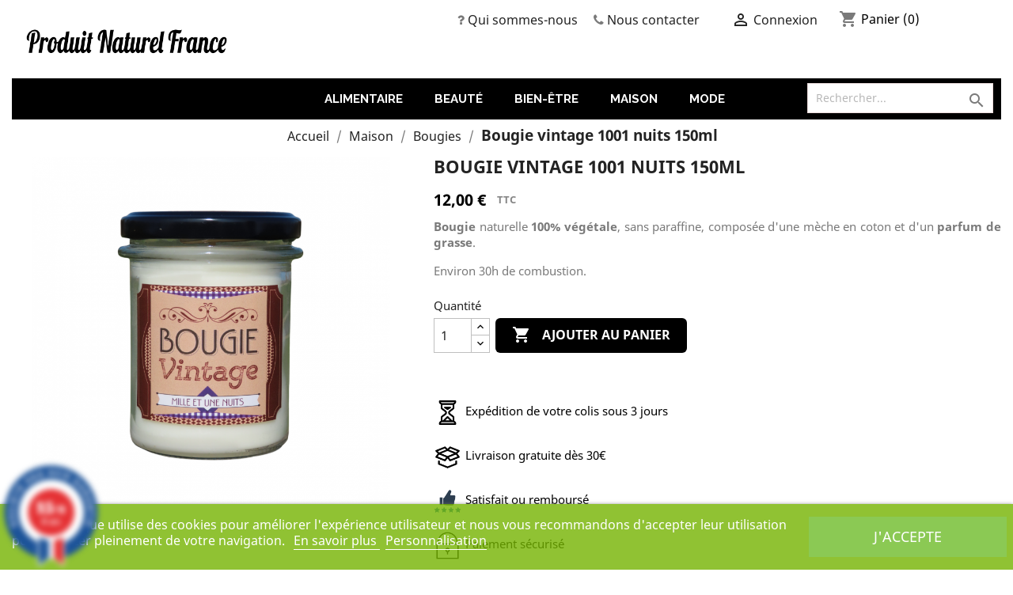

--- FILE ---
content_type: text/html
request_url: https://www.societe-des-avis-garantis.fr/wp-content/plugins/ag-core/widgets/cache/jsv2/4799.html
body_size: 1000
content:
		<style>
		.agJsWidget .sag_badge {
			-webkit-filter: blur(4px) !important;
			-moz-filter: blur(4px) !important;
			-o-filter: blur(4px) !important;
			-ms-filter: blur(4px) !important;
			filter: blur(4px) !important;
		}
		#suspendedMsg {
			filter: blur(0px) !important;
			color: blue;
			z-index: 99;
			background: white;
			text-decoration: underline;
			margin: 8px;
			padding: 2px 0px;
		}
		</style>
		
		<!-- agWidget - Type 4 - 1712984922 -->	<script type="text/javascript">
		var urlCertificate = "https://www.societe-des-avis-garantis.fr/produit-naturel-france/";
		
			</script>

	<style>
		.agJsWidget {
			display: block !important;
			line-height:normal;
		}
		#sag_b_cocarde .container {
			background:none;
			border: none !important;
		}
		.sag_badge .container {
			max-width:100% !important;
			background-color: unset !important;
		}
		.sag_badge {
			transform-origin: 0% 100% !important;
		}

		@media screen and (min-width: 900px) {
		  .sag_badge {
			-webkit-transform: scale(0.95) !important;
			-ms-transform: scale(0.95) !important;
		  }
		  		}
		@media screen and (min-width: 640px) and (max-width: 900px) {
		  .sag_badge {
			-webkit-transform: scale(0.8) !important;
			-ms-transform: scale(0.8) !important;
		  }
		  		}
		@media screen and (max-width: 640px) {
		  .sag_badge {
			-webkit-transform: scale(0.55) !important;
			 -ms-transform: scale(0.55) !important;
		  }
		  		}
		.agJsWidget {position: fixed; z-index: 99999; left:0px; bottom:0px; }</style><style>
@import url('https://fonts.googleapis.com/css?family=Oswald:400,700');
.sag_badge {margin: 5px;}
.sag_badge * {-webkit-font-smoothing: antialiased; -moz-osx-font-smoothing: grayscale; text-align:center}
.sag_badge .container {width:100% !important; height:100% !important; position:relative !important; margin: 0 !important; min-width: unset !important;}
.jsWidgetLargeNote, .sagInfo { position:absolute; top:0; left:0; width:100%; text-align:center; font-family: 'Oswald', Arial !important;font-weight:400;letter-spacing:0;}
.jsWidgetLargeNote{ font-weight:700; font-size:22px; line-height:22px; letter-spacing:0; color:#1c5399; }
.jsWidgetLargeNote big { line-height:inherit;font-weight: bold;font-size:38px; letter-spacing:-1.5px;font-family: 'Oswald', Arial !important;}
/*BADGE COCARDE*/
#sag_b_cocarde {
    cursor: pointer;
    display: block;
    width: 125px;
    height: 134px;
    background: url(https://www.societe-des-avis-garantis.fr/wp-content/plugins/ag-core/images/widgets/cocarde.png);
    background-size: 100%;
    background-repeat: no-repeat;
}
#sag_b_cocarde .jsWidgetLargeNote { top:45px; color:#ffffff; font-size:12px;}
#sag_b_cocarde .jsWidgetLargeNote big { line-height:inherit;font-size:20px; color:white;}
#sag_b_cocarde .sagInfo {
    top: 66px;
    font-size: 10.5px;
    color: #ffffff;
}
</style>
<div id="sag_b_cocarde" class="sag_badge" onclick="openCertificate()">
<div class="container">
    <div class="jsWidgetLargeNote"><big>9.5</big>/10</div>
    <div class="sagInfo">61 avis</div>
    <div class="animStarsCont"><div class="animStars" style="width:100%"></div></div>
</div>
</div>


<script type="text/javascript"> //Loading JS in file to avoid new http request

function openCertificate(){
	var win = window.open(urlCertificate, '_blank');
	if (win) {
		//Browser has allowed it to be opened
		win.focus();
	} else {
		//Browser has blocked it
		alert('Merci d\'autoriser les popups.');
	}
}

</script><!-- /agWidget -->

--- FILE ---
content_type: text/css
request_url: https://produit-naturel-france.fr/themes/classic-child/modules/blocktopdropdownmenu/css/superfish-modified.css
body_size: 1813
content:
/*** ESSENTIAL STYLES ***/
.sf-contener {
    clear: both;
    float: left;
    width: 100%;
}
.sf-menu, .sf-menu * {
    margin: 0;
    padding: 0;
    list-style: none;
}
.sf-menu {
    position: relative;
    /*padding: 10px 30px;*/
    width: 100%;
    /*border-bottom: 3px solid #e9e9e9;*/
    background: #000000;
}
@media (max-width: 767px) {
    .sf-menu {
        display: none;
    }
}
.sf-menu ul {
    position: absolute;
    top: -999em;
    background: #fff;
}
@media (max-width: 767px) {
    .sf-menu ul {
        top:0;
        position: relative;
    }
}
.sf-menu > li > a {
    font: 600 .95rem "Raleway", sans-serif;
    text-transform: uppercase;
    color: #484848;
    display: block;
    padding: 17px 20px;
}
.sf-menu .sf-sub-indicator {
    display:none;
}
.sf-menu ul li {
    width: 100%;
}
.sf-menu li:hover {
    visibility: inherit;
    /* fixes IE7 'sticky bug' */
}
.sf-menu > li {
    float: left;
    position: relative;
    /*border-right: 1px solid #eadbdb;*/
}
.sf-menu a {
    display: block;
    position: relative;
    color:#000;
}
.sf-menu li:hover ul, .sf-menu li.sfHover ul {
    left: 0;
    top: 57px;
    /* match top ul list item height */
    z-index: 99;
    width:auto;
}
ul.sf-menu li:hover li ul, ul.sf-menu li.sfHover li ul {
    top: -999em;
}
ul.sf-menu li li:hover ul, ul.sf-menu li li.sfHover ul {
    left: 300px;
    /* match ul width */
    top: 0;
}
ul.sf-menu li li:hover li ul, ul.sf-menu li li.sfHover li ul {
    top: -999em;
}
ul.sf-menu li li li:hover ul, ul.sf-menu li li li.sfHover ul {
    left: 300px;
    /* match ul width */
    top: 0;
}
/*** DEMO SKIN ***/
.sf-menu {
    float: left;
    padding-left: 30%;
    /*margin-bottom: 1em;*/
}
.sf-menu a {
    display:block;
    padding: 5px 22px 5px 20px;
    line-height:34px;
    border: 0;
    text-decoration:none;
}
.sf-menu a, .sf-menu a:visited {
    color: rgba(0, 0, 0, 0.65);
    white-space:nowrap;
    /*text-shadow: 1px 1px 0px #fff;*/
}
.sf-menu li li {
    /*background: rgba(246, 246, 246, 0.9);*/
    background: black;
}
.sf-menu li li li {
    background: rgba(246, 246, 246, 0.9);
}
.sf-menu a:focus, .sf-menu a:hover, .sf-menu a:active {
    /*background: rgba(255, 255, 255, 0.98);*/
    background: #B4C35A;   /* Vert de la bannière */
}
.sf-menu ul li:hover, .sf-menu ul li.sfHover, .sf-menu ul li a:focus, .sf-menu ul li a:hover, .sf-menu ul li a:active {
    /*background: rgba(255, 255, 255, 0.98);*/
    background: #B4C35A;
    outline: 0;
}
/*** arrows **/
.sf-sub-indicator {
    position: absolute;
    display: block;
    right: 10px;
    top: 1.05em;
    /* IE6 only */
    width: 10px;
    height: 10px;
    text-indent: -999em;
    overflow: hidden;
}
.sf-sub-indicator:after {
    font-family: 'Material Icons';
    content: '\e5cc';
}
a > .sf-sub-indicator {
    /* give all except IE6 the correct values */
    top: 11px;
    background-position: 0 -100px;
    /* use translucent arrow for modern browsers*/
}
/* apply hovers to modern browsers */
a:focus > .sf-sub-indicator, a:hover > .sf-sub-indicator, a:active > .sf-sub-indicator, li:hover > a > .sf-sub-indicator, li.sfHover > a > .sf-sub-indicator {
    background-position: -10px -100px;
    /* arrow hovers for modern browsers*/
}
/* point right for anchors in subs */
.sf-menu ul .sf-sub-indicator {
    background-position: -10px 0;
}
.sf-menu ul a > .sf-sub-indicator {
    background-position: 0 0;
}
/* apply hovers to modern browsers */
.sf-menu ul a:focus > .sf-sub-indicator, .sf-menu ul a:hover > .sf-sub-indicator, .sf-menu ul a:active > .sf-sub-indicator, .sf-menu ul li:hover > a > .sf-sub-indicator, .sf-menu ul li.sfHover > a > .sf-sub-indicator {
    background-position: -10px 0;
    /* arrow hovers for modern browsers*/
}
/*** shadows for all but IE6 ***/
.sf-shadow ul {
    /* background: url('../img/shadow.png') no-repeat bottom right;
     */
    /* padding: 0 8px 9px 0;
     */
    -moz-border-bottom-left-radius: 17px;
    -moz-border-top-right-radius: 17px;
    -webkit-border-top-right-radius: 17px;
    -webkit-border-bottom-left-radius: 17px;
}
.sf-shadow ul.sf-shadow-off {
    background: transparent;
}
li.sf-search {
    background: inherit;
    float: right;
    width: 28%;
    /*line-height: 25px;*/
}
li.sf-search input {
    /*border-radius: 5px;*/
    padding: 8px 0;
    padding-left: 10px;
    font-size:14px;
    margin: 6px 6px 0 0;
    background: #ffffff;
    border:1px solid #eadbdb;
    width: 100%;
}

/* hack IE7 */
.sf-menu a, .sf-menu a:visited {
    height:34px !IE;
}
.sf-menu li li {
    width:300px;
    background:#726f72 !IE;
}
.sf-menu .category-thumbnail img {
    max-width:100%;
    height:auto;
}
@media (max-width: 767px){
    .sf-menu .sf-search {
        display: none !important;
    }
    .sf-menu > li span {
        position: absolute;
        right: 6px;
        top: 20px;
        width: 30px;
        height: 30px;
        z-index: 2;
    }
    .sf-menu > li span:after {
        font-family: "Material Icons";
        content: "\e145";
        font-size: 26px;
    }
    .sf-menu li, .sf-menu li ul {
        width:100%!important;
    }
    .sf-menu li:hover ul, .sf-menu li.sfHover ul {
        left: 0;
        top: 0px;
    }
    ul.sf-menu li li:hover ul, ul.sf-menu li li.sfHover ul {
        left:0;
    }
    .menu-mobile {
        display:none;
    }
    ul.sf-menu li:hover li ul, ul.sf-menu li.sfHover li ul {
        top: 0;
    }
    ul.sf-menu li ul li ul li {
        padding-left:15px;
    }
    ul.sf-menu li ul li ul li:before {
        width:1px;
        height:44px;
        display:inline-block;
        float:left;
        position:relative;
        margin-left:10px;
        background:#ece7e7;
        content:' '
    }
    .sf-menu > li span.active:after {
        content: "\e15b";
    }
}
.cat-title {
    display: none;
}
@media (max-width: 767px) {
    .cat-title {
        display: block;
        font: 600 18px/22px "Open Sans", sans-serif;
        text-transform: uppercase;
        color: #484848;
        display: block;
        padding: 17px 20px;
        border-bottom: 3px solid #e9e9e9;
        background: #f6f6f6;
        position: relative;
    }
    .cat-title:hover {
        background: #333;
        border-bottom-color: #666666;
        color: #fff;
    }
    .cat-title:after {
        display: block;
        font-family: "Material Icons";
        content: "\e5d2";
        position: absolute;
        right: 15px;
        top: 18px;
        font-size: 26px;
    }
    .cat-title.active:after {
        content: "\e14c";
    }
}

@media (min-width: 768px) {
    .col-md-10 {
        width: 100%;
    }
}

.submenu-container, .submenu-container ul {
    box-shadow: 1px 1px 5px 0px rgba(0, 0, 0, 0.2);
}

.sf-menu li:last-child {
    border:none!important;
}

#block_top_menu {
    padding:0px;
}

.sf-menu li {
    position:relative!important;
}


--- FILE ---
content_type: text/css
request_url: https://produit-naturel-france.fr/themes/classic-child/modules/ppbrandslider/views/css/ppbrandslider.css
body_size: 470
content:
#section-ppbrandslider > h1 {
text-align: center;
display: none;
}

.nbs-flexisel-container {
    position:relative;
    max-width:100%;
}
.nbs-flexisel-ul {
    position:relative;
    width:99999px;
    margin:0px;
    padding:0px;
    list-style-type:none;
    text-align:center;
    overflow: auto;
}

.nbs-flexisel-inner {
    position: relative;
    overflow: hidden;
    float:left;
    width:100%;
}

.nbs-flexisel-item {
    float:left;
    margin:0px;
    padding:0px;
    cursor:pointer;
    position:relative;
    line-height:0px;
}
.nbs-flexisel-item img {
    max-width: 100%;
    cursor: pointer;
    position: relative;
    margin-top: 10px;
    margin-bottom: 10px;
}

/*** Navigation ***/

.nbs-flexisel-nav-left,
.nbs-flexisel-nav-right {
    padding:5px 15px;
    border-radius:5px;
    -moz-border-radius:5px;
    -webkit-border-radius:5px;
    position: absolute;
    cursor: pointer;
    z-index: 4;
    top: 50%;
    transform: translateY(-50%);
    /*background: #1B9BCC;*/
    /*color: #fff;*/
    background: #fff;
    color: #1B9BCC;
}

.nbs-flexisel-nav-left {
    left: 10px;
}

.nbs-flexisel-nav-left:before {
    content: "<"
}

.nbs-flexisel-nav-left.disabled {
    opacity: 0.4;
}

.nbs-flexisel-nav-right {
    right: 5px;
}

.nbs-flexisel-nav-right:before {
    content: ">"
}

.nbs-flexisel-nav-right.disabled {
    opacity: 0.4;
}

.left-brands .nbs-flexisel-container .nbs-flexisel-nav-left,
.left-brands .nbs-flexisel-container .nbs-flexisel-nav-right {
    display: none;
}

.brand-image {
    background: #fff;
    text-align: center;
}

.thumbnail-container {
    margin-top: 50px;
}



--- FILE ---
content_type: text/css
request_url: https://produit-naturel-france.fr/themes/classic-child/assets/css/custom.css
body_size: 1771
content:
/* Global */

a {
    color: black; !important;
}

#header a:hover {
    color: rgba(177,194,90,1);
}

#header .header-nav .cart-preview.active {
    background: black;
}

/* On occupe toute la largeur de l'écran */
.container {
    width: 100%;
}

/* Logo */
#_desktop_logo {
    width: 25%;
    margin-top: -20px;
    margin-bottom: 20px;
}

#menu-icon {
    display: none;
}


/* Barre des catégories */
.header-nav {
    background: white;
}
#header .header-nav {
    border-bottom: 0;
    margin-bottom: 0;
}
#header .header-nav .blockcart {
    background: white;
    color: black;
}

#header .header-top {
    padding-bottom: 0;
}
#header #block_top_menu  a {
    color: white;
}

.header-nav #contact-link {
    margin-top: .9375rem;
    text-align: right;
    white-space: nowrap;
}

#searchbox > p {
    margin-right: 10px;
}

#js-product-list-header {
    display: none;
}

.qui-sommes-nous {
    width: 100%;
    margin-top: .9375rem;
    text-align: right;
    margin-right: 20px;
    white-space: nowrap;
}

/* Espace au-dessus de la bannière */
#wrapper {
    padding-top: 0;
    box-shadow: none;
    background: white;
}
#wrapper .banner img {
    width: 100%;
}
.carousel .carousel-inner {
    height: 100%;
}

body {
    /*font-family: 'Raleway', sans-serif;*/
    -webkit-font-smoothing: antialiased;
}

a:hover {
    color: rgba(177,194,90,1);
}

.breadcrumb {
    margin-top: 10px;
    text-align: center;
}
#wrapper > div > nav > ol > li:last-child > a > span {
    font-weight: 900;
    font-size: larger;
}

/* Pas de logo de marque sous les produits */
#js-product-list > div.products.row > article > div > div.product-description > div.brand-image {
    display: none !important;
}

/**********   Produits populaires    ************/
#products .thumbnail-container, .featured-products .thumbnail-container, .product-accessories .thumbnail-container, .product-miniature .thumbnail-container {
    box-shadow: none;
}
#products .products, .featured-products .products, .product-accessories .products, .product-miniature .products {
    justify-content: center;
}
#products .products-section-title, .featured-products .products-section-title, .product-accessories .products-section-title, .product-miniature .products-section-title {
    margin-top: 50px;
    margin-bottom: -20px;
}

.products-sort-order .select-title {
    width: 75%;
    border: none;
}

/* Pour masquer le lien "Tous les produits" */
#index .all-product-link{display:none!important;}

/* Pour masquer la marque dans les "produits populaires" */
#content > section > div > article > div > div.product-description > div.brand-image {
    display: none !important;
}
/*************************************************/

/* Footer */
.footer-container {
    box-shadow: none;
    background: black;
    color: white;
}


/* Les titres des infos du bas */
.block-contact .block-contact-title, #block_myaccount_infos .myaccount-title a {
    color: white;
}
.block-contact {
    font-size: .875rem;
}

@media (max-width: 767px) {
    .block-contact .hidden-sm-down {
        display: block!important;
        border-bottom: 1px solid white;
        margin-left: 10px;
    }
    .block-contact .hidden-md-up {
        display: none!important;
    }
}

/* Couleur du texte dans le footer */
.footer-container .block-contact, .footer-container li a, #footer > div.footer-container p {
    color: white;
}
@media (max-width: 767px) {
    .footer-container .links .h3 {
        color: white;
    }
}

.footer-container li a:hover {
    color: rgba(177,194,90,0.5);
}
.copyright {
    color: white;
}

#footer > div.footer-container div.block-social.md-3 > p {
    text-align: left;
}
.block-social ul li {
    background-color: black;
}

#footer div.block-social.md-3 li.linkedin {
    background-image: url("../css/cf2f3c1d5c7cb02c29f61964313148e1.svg");
}

/**********************************************************/

/* Page des catégories */

.block-categories {
    background-color: rgba(177,194,90,0.5);
    box-shadow: none;
    padding: 1rem 1.25rem;
    border-radius: 6px;
}
.block-categories .category-sub-menu {
    margin-left: 1.5rem;
    margin-top: 0;
}
.block-categories .category-top-menu li:first-child {
    margin-top: 10px;
}
.block-categories .category-top-menu .text-uppercase {
    text-transform: capitalize !important;
}
.block-categories .category-sub-menu .category-sub-link:hover {
    background-color: white;
}

#left-column > div.block-categories.hidden-sm-down > ul > li > ul > li > a {
    border-bottom:0;
    margin-bottom: 5px;
    font-weight: lighter;
}
.divCategorie {
    text-align: center;
    opacity: 0.95;
    margin-top: -15px;
}
.divCategorie img {
    width: 100%;
    overflow: hidden;
    vertical-align: top;
}

/*******    Pagination    ********/
.pagination .page-list {
    box-shadow: none;
    padding: 0.5rem;
}
.pagination .current a {
    color: black;
    text-align: center;
    background-color: rgba(177,194,90,1);
}

/*********************************/

.products-selection {
    margin-bottom: 0;
}
#js-product-list-top > div.col-md-6.hidden-sm-down.total-products {
    margin-left: 0;
}
.products-sort-order .select-title {
    box-shadow: none;
}

/**********************************************************/



/***********         Page Produit        ************/

.product-cover img {
    box-shadow: none;
}
#content > div.images-container > div.js-qv-mask.mask {
    display: none;
}

.product-prices{margin-top:1.25rem}
.product-prices div{margin:0 5px 6px 0;font-size:20px;font-weight:600;display:inline-block;vertical-align:top}
.product-prices .tax-shipping-delivery-label{font-size:.8125rem;color:#878787}
.product-price{color:black}

.btn-primary {
    background-color: black;
}
.tabs .nav-tabs .nav-link.active {
    color: black;
}
.tabs .nav-tabs .nav-link.active, .tabs .nav-tabs .nav-link:hover {
    border-bottom: 3px solid black;
}
.bootstrap-touchspin, .btn-primary, .btn-secondary, .btn-tertiary {
    box-shadow: none;
    border-radius: 6px;
}


/* Pour les modules */
.payment-option label {
    text-align: left; !important;
}
.payment-option label img {
    width: 50%;
}

--- FILE ---
content_type: text/plain
request_url: https://www.google-analytics.com/j/collect?v=1&_v=j102&a=1808524619&t=pageview&_s=1&dl=https%3A%2F%2Fproduit-naturel-france.fr%2Fbougies%2F85-bougie-vintage-1001-nuits-150ml.html&ul=en-us%40posix&dt=Bougie%20naturelle%20fran%C3%A7aise%201001%20nuits%20odyssee%20des%20sens%20%3A%20Achat%20%2F%20Vente&sr=1280x720&vp=1280x720&_u=IEBAAEIJAAAAACAAI~&jid=1063497474&gjid=1530897950&cid=362648946.1770056780&tid=UA-198911911-1&_gid=1536317771.1770056780&_r=1&_slc=1&did=d6YPbH&z=871469298
body_size: -453
content:
2,cG-1RJTWKXH9J

--- FILE ---
content_type: application/javascript
request_url: https://produit-naturel-france.fr/modules/ppbrandslider/views/js/ppbrandslider.js
body_size: 532
content:
$(window).load(function() {

    /* TheCoreDev le 29/10/2020 : provoquait une erreur JS sur les pages autres que Homepage */
    if (typeof autoplay_slider === "undefined") return;

    if (autoplay_slider == "1") {
        autoplay_slider = true;
    } else if (autoplay_slider == "0") {
        autoplay_slider = false;
    }

    if (show_arrows == "1") {
        show_arrows = true;
    } else if (show_arrows == "0") {
        show_arrows = false;
    }
    if (mouse_hover == "1") {
        mouse_hover = true;
    } else if (mouse_hover == "0") {
        mouse_hover = false;
    }

    $("#logo-slider").flexisel({
        visibleItems: visible_items,
        itemsToScroll: scroll_items,
        animationSpeed: animation_speed,
        infinite: true,        
        navigationTargetSelector: null,
        autoPlay: {
            enable: autoplay_slider,
            interval: 5000,
            pauseOnHover: mouse_hover
        },
        responsiveBreakpoints: { 
            portrait: { 
                changePoint:480,
                visibleItems: 1,
                itemsToScroll: 1
            }, 
            landscape: { 
                changePoint:640,
                visibleItems: 2,
                itemsToScroll: 2
            },
            tablet: { 
                changePoint:768,
                visibleItems: 3,
                itemsToScroll: 3
            }
        },
        loaded: function(object) {
            console.log('Slider loaded...');
        },
        before: function(object){
            console.log('Before transition...');
        },
        after: function(object) {
            console.log('After transition...');
        },
        resize: function(object){
            console.log('After resize...');
        }
    });

    $("#brand-slider").flexisel({
        visibleItems: 2,
        itemsToScroll: 1,         
        autoPlay: {
            enable: true,
            interval: 5000,
            pauseOnHover: true
        } 
    });
    
    
});